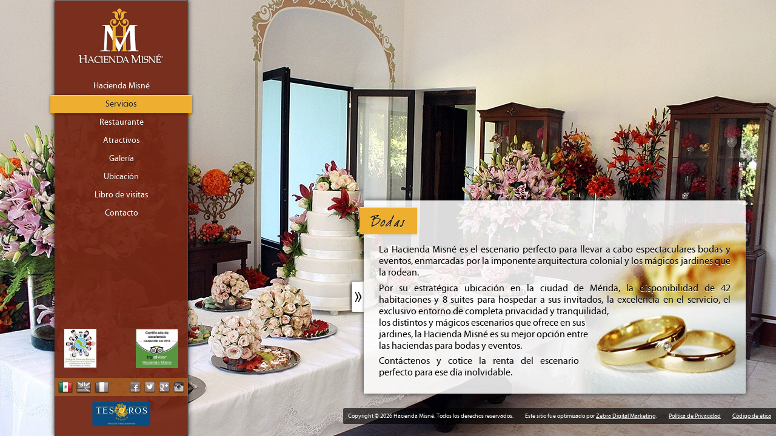

--- FILE ---
content_type: text/html; charset=UTF-8
request_url: https://www.haciendamisne.com.mx/servicios/bodas/
body_size: 3611
content:
<!doctype html>
 
<!--[if lt IE 7]> <html class="no-js ie6 oldie" lang="es" xml:lang="es"> <![endif]-->
<!--[if IE 7]>    <html class="no-js ie7 oldie" lang="es" xml:lang="es"> <![endif]-->
<!--[if IE 8]>    <html class="no-js ie8 oldie" lang="es" xml:lang="es"> <![endif]-->

<!--[if IE 9]>    <html class="no-js ie9" lang="es" xml:lang="es"> <![endif]-->
<!--[if gt IE 9]><!--> <html class="no-js" lang="es" xml:lang="es" itemscope itemtype="http://schema.org/Hotel"> <!--<![endif]-->
<head data-locale="es_MX">
	<meta charset="utf-8">
	<base href="https://www.haciendamisne.com.mx">
	<title>Hacienda para bodas y eventos en Mérida, Yucatan Mex. | Hacienda Misné</title>
	<meta name="description" content="Si busca haciendas para bodas y eventos en Mérida, Hacienda Misné es la opción a elegir dentro de las haciendas en Mérida.">
    
	<meta name="viewport" content="width=device-width, initial-scale=1.0, maximum-scale=1">
	
    <link rel="publisher" href="https://plus.google.com/100109048529225008142">
	<link rel="icon" type="image/png" href="icon.png">
	
	<!-- Facebook Metadata /-->
	<meta property="og:title" content="Hacienda para bodas y eventos en Mérida, Yucatan Mex. | Hacienda Misné">
	<meta property="og:description" content="Si busca haciendas para bodas y eventos en Mérida, Hacienda Misné es la opción a elegir dentro de las haciendas en Mérida.">
	<meta property="og:type" content="website">
	<meta property="og:image" content="https://www.haciendamisne.com.mx/images/libro-visitas/palapa.jpg">
	<meta property="og:url" content="https://www.haciendamisne.com.mx/servicios/bodas/">
	<meta property="og:site_name" content="Hacienda Misné">

	<!-- Google+ Metadata /-->
	<meta itemprop="name" content="Hacienda para bodas y eventos en Mérida, Yucatan Mex. | Hacienda Misné">
	<meta itemprop="description" content="Si busca haciendas para bodas y eventos en Mérida, Hacienda Misné es la opción a elegir dentro de las haciendas en Mérida.">
	<meta itemprop="image" content="https://www.haciendamisne.com.mx/images/libro-visitas/palapa.jpg">
	<meta itemprop="address" content="">
	<script src="https://www.google.com/recaptcha/api.js" async defer></script>
	
	<script src="js/libs/modernizr-2.6.2.min.js"></script>
	<!-- Librerias /-->
	<script>
	var oldieCheck = Boolean(document.getElementsByTagName('html')[0].className.match(/\soldie\s/g));
	if(!oldieCheck) {
		document.write('<script src="//ajax.googleapis.com/ajax/libs/jquery/2.1.0/jquery.min.js"><\/script>');
	} else {
		document.write('<script src="//ajax.googleapis.com/ajax/libs/jquery/1.11.0/jquery.min.js"><\/script>');
	}
	</script>
	<script>
	if(!window.jQuery) {
		if(!oldieCheck) {
			document.write('<script src="assets/jquery/jquery-2.1.0.min.js"><\/script>');
		} else {
			document.write('<script src="assets/jquery/jquery-1.11.0.min.js"><\/script>');
		}
	}
	</script>
    
	
    <link rel="stylesheet" href="css/gumby.css?v=1.11">
    <link rel="stylesheet" href="estilos.css?v=1.12" type="text/css">

	<!--[if lt IE 9]>
	<script src="//cdnjs.cloudflare.com/ajax/libs/html5shiv/3.6.2/html5shiv.js"></script>
	<script src="//s3.amazonaws.com/nwapi/nwmatcher/nwmatcher-1.2.5-min.js"></script>
	<script src="//html5base.googlecode.com/svn-history/r38/trunk/js/selectivizr-1.0.3b.js"></script>
	<script src="//cdnjs.cloudflare.com/ajax/libs/respond.js/1.1.0/respond.min.js"></script>
	<![endif]-->
	
</head>

<body>

<script src="js/scrollbar/jquery.jscrollpane.min.js"></script>
<script src="js/scrollbar/jquery.mousewheel.js"></script>
<link rel="stylesheet" href="js/scrollbar/jquery.jscrollpane.css" type="text/css">

<script>
 $(function(){
	  $('.scroll-pane').jScrollPane();
  });
	
</script>
	

	<header id="mh">
		<div class="row navbar pretty" id="nav1">
			<a class="toggle" gumby-trigger="#nav1 > ul" href="#"><i class="icon-menu"></i></a>
			<h1 class="four columns logo">
				<a href="./" hreflang="es">
					<img src="images/logo.png" alt="Hacienda para bodas y eventos. Hotel Hacienda Misné" title="Hacienda para bodas y eventos. Hotel Hacienda Misné" gumby-retina>
				</a>
			</h1>
			<ul class="columns">
				<li>
					<a href="./" hreflang="es">Hacienda Misné</a>
				</li>
				<li>
					<a href="./servicios/" hreflang="es" class="active">Servicios</a>
					<div class="dropdown">
						<ul>
							<li>
								<a href="./servicios/habitaciones/" hreflang="es">Habitaciones</a>
							</li>
							<li>
								<a href="./servicios/spa-y-alberca/" hreflang="es">Spa y Alberca</a>
							</li>
							<li>
								<a href="./servicios/eventos-y-reuniones/" hreflang="es">Eventos y Reuniones</a>
							</li>
							<li>
								<a href="./servicios/bodas/" hreflang="es" class="active">Bodas</a>
							</li>
						</ul>
					</div>
				</li>
				<li>
					<a href="./restaurante/" hreflang="es">Restaurante</a>
				</li>
				<li>
					<a href="./atractivos/" hreflang="es">Atractivos</a>
				</li>
				<li>
					<a href="./galeria/" hreflang="es">Galería</a>
					<div class="dropdown">
						<ul>
							<li>
								<a href="./galeria/" hreflang="es">Fotografías</a>
							</li>
							<li>
								<a href="./galeria/videos/" hreflang="es">Videos</a>
							</li>
						</ul>
					</div>
				</li>
				<li>
					<a href="./merida-ubicacion/" hreflang="es">Ubicación</a>
				</li>
											<li>
					<a href="./libro-de-visitas/" hreflang="es">Libro de visitas</a>
				</li>
				<li>
					<a href="./contacto/" hreflang="es">Contacto</a>
				</li>
			</ul>
		</div>
		<!--[if lt IE 9]>
		<style type="text/css">
		#trip { width: 50px; }
		</style>
		<![endif]-->
		<a href="http://www.codigodeconducta.mx/" id="codd" target="_blank"><img src="https://www.haciendamisne.com.mx/images/codigo.jpg" /></a>
		<a id="trip" target="_blank" href="http://www.tripadvisor.com.mx/Hotel_Review-g150811-d877181-Reviews-Hacienda_Misne-Merida_Yucatan_Peninsula.html"><img src="https://www.haciendamisne.com.mx/images/tripadvisor.jpg"/></a>
		<script src="https://www.jscache.com/wejs?wtype=certificateOfExcellence&amp;uniq=274&amp;locationId=877181&amp;lang=es_MX&amp;year=2015&amp;display_version=2"></script>
		<div id="soc_idi">
			<ul id="idi">
				<li><a href="./servicios/bodas/" hreflang="es" id="es" title="Español"><img src="images/es.png" gumby-retina width="24" height="24" alt="Español"></a></li>
				<li><a href="./services/weddings/" hreflang="en" id="en"><img src="images/en0.png" gumby-retina width="24" height="24" alt="English"></a></li>
				<li><a href="./notre-services/mariages/" hreflang="fr" id="fr"><img src="images/fr0.png" gumby-retina width="24" height="24" alt="Français"></a></li>
			</ul>
			<ul id="soc">
				<li><a href="https://www.facebook.com/haciendamisne" target="_blank" id="fb" rel="nofollow"><i class="icon-facebook-squared"></i></a></li>
				<li><a href="https://twitter.com/haciendamisne" target="_blank" id="tw" rel="nofollow"><i class="icon-twitter"></i></a></li>
				<li><a href="https://plus.google.com/100109048529225008142/" target="_blank" id="gp" rel="publisher"><i class="icon-gplus"></i></a></li>
				<li><a href="http://www.instagram.com/haciendamisne" target="_blank" id="in" rel="nofollow"><i class="icon-instagram"></i></a></li>
			</ul>
		</div>
		<div id="ims">
			<a title="Tesoros de México"><img src="images/tesoros-de-mexico.png"></a>
		</div>
			<script>$(function() { $("#idi a#es").addClass("active"); });</script>
	
	</header>	
	<div class="floating_content" id="bodas" style="background-image:url(images/slides/servicios/fondo_bodas.png);">
	 <div class="contiene">
       <div class="fotos">
       	<img src="images/slides/servicios/servicios-boda-2.jpg">
        </div>
		<h2 class="main_title">Bodas</h2>
		<div class="info abierta">
			<p>La Hacienda Misné es el escenario perfecto para llevar a cabo espectaculares bodas y eventos, enmarcadas por la imponente arquitectura colonial y los mágicos jardines que la rodean.</p>
			<p>Por su estratégica ubicación en la ciudad de Mérida, la disponibilidad de 42 habitaciones y 8 suites para hospedar a sus invitados, la excelencia en el servicio, el exclusivo entorno de completa privacidad y tranquilidad,<br>los distintos y mágicos escenarios que ofrece en sus <br> jardines, la Hacienda Misné es su mejor opción entre <br> las haciendas para bodas y eventos. </p>
			<p style="padding-right: 250px !important;">Contáctenos y cotice la renta del escenario perfecto para ese día inolvidable.</p>
					</div>
	</div>
</div>	
		<footer class="row" id="mf">
			<span id="copyr">Copyright © 2026 Hacienda Misné. Todos los derechos reservados.</span>
			<span>Este sitio fue optimizado por <a href="http://www.mercadotecnia-digital.com/" target="_blank">Zebra Digital Marketing</a>.</span>	
		 			<span id="links">
				<a href="./politica-de-privacidad/" hreflang="es" style="margin-right: 17px;">Política de Privacidad</a>
				<a href="./codigo-de-etica/" hreflang="es">Código de ética</a>
			</span>
							</footer>
	
		<script>		
		$(document).on("click", ".hide", function() {
			if(!$(".floating_content").hasClass("movido")) {
				$(".floating_content").animate({ right : ($(".floating_content").width())*(-1) }, 1500);
				$(".floating_content").addClass("movido");
				$(this).addClass("hidden");
			} else {
				$(".floating_content").animate({ right : 50 }, 1500);
				$(".floating_content").removeClass("movido");
				$(this).removeClass("hidden");
			}
		});
		
		$(document).ready(function() {
			if($(".floating_content").attr("id") != "galeria") {
				$(".floating_content").append('<span class="hide" style=""></span>');
			}
			if($(".floating_content").attr("id") != "promociones") {
				$(".floating_content").append('<span class="hide" style=""></span>');
			}
			
			if($(".floating_content").attr("id") == "inicio") {
				$(".floating_content").append('<span class="hide" style=""></span>');
			}
			
			$(".floating_content#promociones .hide").remove();
		});
		</script>
		
				<script src="assets/supersized/supersized.3.2.7.min.js"></script>
		<script src="js/jRespond.min.js"></script>
		<script>
		var jRes = jRespond([
			{
				label: 'handheld',
				enter: 0,
				exit: 1139
			}, {
				label: 'desktop',
				enter: 1140,
				exit: 10000
			}
		]);
		
		jRes.addFunc({
			breakpoint: 'handheld',
			enter: function() {
				$("#supersized").remove();
			},
			exit: function() {
				
			}
		});
		
		jRes.addFunc({
			breakpoint: 'desktop',
			enter: function() {
				var loadSupersizedDiv = jQuery('<div id="supersized"></div>').appendTo(document.body);
				$.supersized({
					slide_interval		:	4500,
					slideshow			:	1,
					transition			:	1,
					transition_speed		:	1500,
					slide_links			:	false,
					slides				:	[
											{ image: "images/slides/servicios/servicios-boda-2.jpg" },
						{ image: "images/slides/servicios/servicios-boda-3.jpg" }
										]
				});
			},
			exit: function() {
				
			}
		});
		</script>     
		        
	
	<!--[if !IE]> -->
    <script gumby-touch="js/libs" src="js/libs/gumby.min.js"></script>
	<script src="js/plugins.js"></script>
	<script src="js/main.js"></script>
	<!-- <![endif]-->
	<!--[if gt IE 8]>
	<script gumby-touch="js/libs" src="js/libs/gumby.min.js"></script>
	<script src="js/plugins.js"></script>
	<script src="js/main.js"></script>
	<![endif]-->
        
        
        <script src="https://www.jscache.com/wejs?wtype=certificateOfExcellence&amp;uniq=115&amp;locationId=877181&amp;lang=es_MX&amp;year=2015&amp;display_version=2"></script>
		
		<script>
			(function(i,s,o,g,r,a,m){i['GoogleAnalyticsObject']=r;i[r]=i[r]||function(){
			(i[r].q=i[r].q||[]).push(arguments)},i[r].l=1*new Date();a=s.createElement(o),
			m=s.getElementsByTagName(o)[0];a.async=1;a.src=g;m.parentNode.insertBefore(a,m)
			})(window,document,'script','//www.google-analytics.com/analytics.js','ga');
			ga('create', 'UA-26725805-1', 'auto');
			ga('require', 'displayfeatures');
			ga('send', 'pageview');
			
/* 
			(function(i,s,o,g,r,a,m){i['GoogleAnalyticsObject']=r;i[r]=i[r]||function(){
			(i[r].q=i[r].q||[]).push(arguments)},i[r].l=1*new Date();a=s.createElement(o),
			m=s.getElementsByTagName(o)[0];a.async=1;a.src=g;m.parentNode.insertBefore(a,m)
			})(window,document,'script','//www.google-analytics.com/analytics.js','ga_cdi');
			ga_cdi('create', 'UA-15318083-16', 'auto');
			ga_cdi('require', 'displayfeatures');
			ga_cdi('send', 'pageview');
 */
		</script>
		
		<!-- Sojern Tag v6_js, Pixel Version: 1 -->
		<script>
		  (function () {
			
			var params = {};
			/* Please do not modify the below code. */
			var cid = [];
			var paramsArr = [];
			var cidParams = [];
			var pl = document.createElement('script');
			var defaultParams = {"vid":"hot"};
			for(key in defaultParams) { params[key] = defaultParams[key]; };
			for(key in cidParams) { cid.push(params[cidParams[key]]); };
			params.cid = cid.join('|');
			for(key in params) { paramsArr.push(key + '=' + encodeURIComponent(params[key])) };
			pl.type = 'text/javascript';
			pl.async = true;
			pl.src = 'https://beacon.sojern.com/pixel/p/9001?f_v=v6_js&p_v=1&' + paramsArr.join('&');
			(document.getElementsByTagName('head')[0] || document.getElementsByTagName('body')[0]).appendChild(pl);
		  })();
		</script>
		<!-- End Sojern Tag -->
		
	</body>
</html>

--- FILE ---
content_type: text/css
request_url: https://www.haciendamisne.com.mx/estilos.css?v=1.12
body_size: 6623
content:
@charset "utf-8";

@font-face {
	font-family: 'Myriad';
		src: 	url('fonts/mpro-r.eot'); 
		src: 	url('fonts/mpro-r.eot?#iefix') format('embedded-opentype'),
				url('fonts/mpro-r.woff') format('woff'),
				url('fonts/mpro-r.ttf')  format('truetype'),
				url('fonts/mpro-r.svg#webfontKcF8QlWd') format('svg');
	font-weight: normal;
	font-style: normal;
}

@font-face {
	font-family: 'Myriad';
		src: 	url('fonts/mpro-b.eot'); 
		src: 	url('fonts/mpro-b.eot?#iefix') format('embedded-opentype'),
				url('fonts/mpro-b.woff') format('woff'),
				url('fonts/mpro-b.ttf')  format('truetype'),
				url('fonts/mpro-b.svg#webfont6yrk25sh') format('svg');
	font-weight: bold;
	font-style: normal;
}

@font-face {
	font-family: 'DearJoe';
		src: 	url('fonts/dearj.eot'); 
		src: 	url('fonts/dearj.eot?#iefix') format('embedded-opentype'),
				url('fonts/dearj.woff') format('woff'),
				url('fonts/dearj.ttf')  format('truetype'),
				url('fonts/dearj.svg#dearJoe1Regular') format('svg');
	font-weight: normal;
	font-style: normal;
}

/*! normalize.css v3.0.1 | MIT License | git.io/normalize */html{font-family:sans-serif;-ms-text-size-adjust:100%;-webkit-text-size-adjust:100%}body{margin:0}article,aside,details,figcaption,figure,footer,header,hgroup,main,nav,section,summary{display:block}audio,canvas,progress,video{display:inline-block;vertical-align:baseline}audio:not([controls]){display:none;height:0}[hidden],template{display:none}a{background:transparent}a:active,a:hover{outline:0}abbr[title]{border-bottom:1px dotted}b,strong{font-weight:bold}dfn{font-style:italic}h1{font-size:2em;margin:.67em 0}mark{background:#ff0;color:#000}small{font-size:80%}sub,sup{font-size:75%;line-height:0;position:relative;vertical-align:baseline}sup{top:-0.5em}sub{bottom:-0.25em}img{border:0}svg:not(:root){overflow:hidden}figure{margin:1em 40px}hr{-moz-box-sizing:content-box;box-sizing:content-box;height:0}pre{overflow:auto}code,kbd,pre,samp{font-family:monospace,monospace;font-size:1em}button,input,optgroup,select,textarea{color:inherit;font:inherit;margin:0}button{overflow:visible}button,select{text-transform:none}button,html input[type="button"],input[type="reset"],input[type="submit"]{-webkit-appearance:button;cursor:pointer}button[disabled],html input[disabled]{cursor:default}button::-moz-focus-inner,input::-moz-focus-inner{border:0;padding:0}input{line-height:normal}input[type="checkbox"],input[type="radio"]{box-sizing:border-box;padding:0}input[type="number"]::-webkit-inner-spin-button,input[type="number"]::-webkit-outer-spin-button{height:auto}input[type="search"]{-webkit-appearance:textfield;-moz-box-sizing:content-box;-webkit-box-sizing:content-box;box-sizing:content-box}input[type="search"]::-webkit-search-cancel-button,input[type="search"]::-webkit-search-decoration{-webkit-appearance:none}fieldset{border:1px solid #c0c0c0;margin:0 2px;padding:.35em .625em .75em}legend{border:0;padding:0}textarea{overflow:auto}optgroup{font-weight:bold}table{border-collapse:collapse;border-spacing:0}td,th{padding:0}

html {
	height: 100%;
}

	a#trip 
	{
		position: absolute !important;
		bottom: 104px !important;
		right: 16px;
		max-width: 70px;
		width: 10vh;
	}

body {
	background: #530E00;
	height:100%;
	font-family: 'Myriad', Arial, Helvetica, sans-serif;
	font-size: 16px;
	font-size: 1rem;
	position: relative;
	overflow-x: hidden;
}

header#mh {
	position: fixed;
	width: 220px;
	background: url(images/cafe-95.png) repeat;
	background: rgba(117, 39, 22, 0.95);
	box-shadow: 0px 0px 8px 1px rgba(0, 0, 0, 0.65), inset 0px 0px 1px rgba(255, 255, 255, 0.42);
	left: 90px;
	z-index: 110;
	bottom: 0;
	top: 0;
	min-height: 560px;
}

  div#nav1
  {
	position: relative;
	min-height: 600px;
	height: 100%;
	background: none;
	width: 220px;
  }	
	header#mh h1 
	{
	  width: 220px;
	  height: 120px;
	  position: relative;
	  margin: 0px;
	  padding: 0;
	  line-height: 120px;
	  font-size: 1px;
	  display: block;
	  float: left;
	}
	
	header#mh h1 > a {
		display: block;
		width: 100%;
		height: 100%;
	}
	
	header#mh h1 > a > img {
		margin: 9px 35px;
	}

	header#mh ul.columns 
	{
	  margin: 0 0 20px !important;
	  position: relative;
	  padding: 0;
	  list-style: none;
	  display: block !important;
	  float: left !important;
	  width: 220px;
	  min-height: 60%;
	}
	
	header#mh ul.columns  > li {
		display: block !important;
		position: relative !important;
		width:100% !important;
		height: 30px !important;
	}
	
	header#mh ul.columns  > li >  a {
		text-align: center !important;
		text-decoration: none !important;
		font-size: 14px;
		font-size: 0.875rem !important;
		letter-spacing: 0px;
		line-height: 30px !important;
		margin: 0 -7px 0 ;
		text-shadow: 0px 1px 0px rgba(0,0,0, 0.4) !important;
		padding:0px;
	}
	
	header#mh ul.columns  > li >  a::before,
	header#mh ul.columns  > li >  a::after {
		display: none;
		width: 7px;
		height: 7px;
		position: absolute;
		content: " ";
		background: url(images/subs.png) no-repeat;
		bottom: -7px;
	}
	
	header#mh ul.columns  > li >  a::before
	{
		background-position: left top;
	}
	
	header#mh ul.columns  > li >  a::after 
	{
		background-position: right top;
		right: -7px !important;
		
	}
	header#mh ul.columns  > li >  a:hover::after
	{
		right:0px !important;
	}
	
	header#mh ul.columns  > li > a:hover,
	header#mh ul.columns  > li > a:focus,
	header#mh ul.columns  > li > a:active,
	header#mh ul.columns  > li > a.active,
	header#mh ul.columns  > li:hover > a {
		background: #EEAF30 !important;
		text-decoration: none !important;
		color: #191919 !important;
		text-shadow: 0px 1px 0px rgba(255, 255, 255, 0.4) !important;
		box-shadow: 0px 1px 5px rgba(0, 0, 0, 0.5), inset 0px 1px 0px rgba(255, 255, 255, 0.4)  !important;
		border-radius: 1px  !important;
		height: 30px;
		line-height: 30px !important;
	}
	
	header#mh ul.columns  > li > a:hover::before,
	header#mh ul.columns  > li > a:focus::before,
	header#mh ul.columns  > li > a:active::before,
	header#mh ul.columns  > li > a.active::before,
	header#mh ul.columns  > li:hover > a::before,
	header#mh ul.columns  > li > a:hover::after,
	header#mh ul.columns  > li > a:focus::after,
	header#mh ul.columns  > li > a:active::after,
	header#mh ul.columns  > li > a.active::after,
	header#mh ul.columns  > li:hover > a::after
	{
		display: block;
	}
	
	.navbar ul li .dropdown
	{
		position: absolute;
		top: 0px;
		left: 100%;
		width: 180px !important;
		background: #EEAF30 !important;
	}
	header#mh ul.columns  > li > .dropdown > ul {		
		border-radius: 0 1px 1px 1px;
		display:none;
		margin: 0;
		padding: 0;
		list-style: none;
		z-index:1000;
		float:left;
		width: 100%;
		box-shadow: 4px 1px 5px rgba(0, 0, 0, 0.5), inset 0px 1px 0px rgba(255, 255, 255, 0.4) !important;
	}
	
	header#mh > navbar > ul.columns > li > div.dropdown > ul::after
	{
	  display: block;
	  height: 7px;
	  background: url(images/subs_long.png) no-repeat right top;
	  bottom: -7px;
	  width: 100%;
	  content: " ";
	  position: absolute;
	}
	
	
		header#mh ul.columns  > li > .dropdown >  ul > li
		{
			display: block;
			margin: 0;
			padding: 0;
			position: relative;
			height: 30px;
			line-height: 30px;
		}
	
			header#mh ul.columns  > li > .dropdown >  ul > li > a
			{
				display: block;
				text-align: center;
				color: #151515;
				text-decoration: none;
				letter-spacing: 0px;
				line-height:30px;
				text-shadow: 0px 1px 0px rgba(255, 255, 255, 0.4);
				position:relative;
				right:0px;
				width: 100%;
				height: 30px;
				border-bottom:none;
				font-size: 14px;
				font-size: 0.875rem !important;
			}
	
				header#mh ul.columns  > li > .dropdown >  ul > li > a:hover,
				header#mh ul.columns  > li > .dropdown >  ul > li > a:focus,
				header#mh ul.columns  > li > .dropdown >  ul > li > a:active,
				header#mh ul.columns  > li > .dropdown >  ul > li > a.active,
				header#mh ul.columns  > li > .dropdown >  ul > li:hover > a
				{
					background: rgba(255, 255, 255, 0.2);
					color: #111 !important;
				}
				
					header#mh ul.columns  > li > .dropdown >  ul > li > ul
					{
						display:none;
						position: absolute;
						top: 0;
						left: 100%;
						width: 180px;
						background: #f0be59;
						box-shadow: 4px 1px 5px -1px rgba(0, 0, 0, 0.5), inset 0px 1px 0px rgba(255, 255, 255, 0.4);
						z-index: 50;
						border-radius: 0 1px 1px 1px;
						padding:0;
						margin: 0;
						padding: 0;
					}
					
						header#mh ul.columns  > li > .dropdown >  ul > li > ul > li {
							margin: 0;
							padding: 0;
						}
		
							header#mh ul.columns  > li > .dropdown >  ul > li > ul > li > a
							{
								display: block;
								text-align: center;
								color: #0a0a0a;
								text-decoration: none;
								letter-spacing: 0px;
								line-height: 30px;
								position:relative;
								text-shadow: 0px 1px 0px rgba(255, 255, 255, 0.4);
							}
							
								header#mh ul.columns  > li > .dropdown >  ul > li > ul > li > a:hover,
								header#mh ul.columns  > li > .dropdown >  ul > li > ul > li > a:active,
								header#mh ul.columns  > li > .dropdown >  ul > li > ul > li > a.active
								{
									background: rgba(255,255,255,0.2);
								}
		
		header#mh ul.columns  > li:hover > .dropdown > ul,
		header#mh ul.columns  > li:active > .dropdown > ul,
		header#mh ul.columns  > li.active > .dropdown > ul,
		header#mh ul.columns  > li > .dropdown > ul > li:hover > ul,
		header#mh ul.columns  > li > .dropdown > ul > li:active > ul,
		header#mh ul.columns  > li > .dropdown > ul > li.active > ul
		{
			display:block;
		}
	
	header#mh #soc_idi
	{
	  position: absolute;
	  bottom: 66px;
	  left: 0;
	  right: 0;
	  height: 30px;
	  background: #96521c;
	  background: rgba(238,175,48,0.3);
	} 
	
		header#mh #soc_idi ul {
			list-style: none;
			position: relative;
			display: block;
			margin: 0;
			padding: 3px;
		}
		
		header#mh #soc_idi ul#idi
		{
		   float: left;
		}
		
		header#mh #soc_idi ul#soc {
			float: right;
		}
		
		header#mh #soc_idi ul > li {
			display: block;
			width: 24px;
			height: 24px;
			float: left;
			margin: 0 3px;
			padding: 0;
		}
		
		header#mh #soc_idi ul#soc > li {
			width: 20px;
			height: 20px;
			margin: 2px 2px;
		}
		
			header#mh #soc_idi ul > li > a {
				display: block;
				height: 100%;
				text-indent: 100%;
				white-space: nowrap;
				overflow: hidden;
				background: url(images/sprite_soc_fla.png) no-repeat;
			}
			
			header#mh #soc_idi ul > li > a#es { background-position: 0 0; }
				header#mh #soc_idi ul > li > a#es:hover, header#mh #soc_idi ul > li > a#es.active { background-position: 0 -24px; }
			header#mh #soc_idi ul > li > a#en { background-position: -24px 0; }
				header#mh #soc_idi ul > li > a#en:hover, header#mh #soc_idi ul > li > a#en.active { background-position: -24px -24px; }
			header#mh #soc_idi ul > li > a#fr { background-position: -48px 0; }
				header#mh #soc_idi ul > li > a#fr:hover, header#mh #soc_idi ul > li > a#fr.active { background-position: -48px -24px; }
			header#mh #soc_idi ul > li > a#fb { background-position: -72px 0; }
				header#mh #soc_idi ul > li > a#fb:hover, header#mh #soc_idi ul > li > a#fb.active { background-position: -72px -20px; }
			header#mh #soc_idi ul > li > a#tw { background-position: -92px 0; }
				header#mh #soc_idi ul > li > a#tw:hover, header#mh #soc_idi ul > li > a#tw.active { background-position: -92px -20px; }
			header#mh #soc_idi ul > li > a#gp { background-position: -112px 0; }
				header#mh #soc_idi ul > li > a#gp:hover, header#mh #soc_idi ul > li > a#gp.active { background-position: -112px -20px; }
			header#mh #soc_idi ul > li > a#in { background-position: -132px 0; }
				header#mh #soc_idi ul > li > a#in:hover, header#mh #soc_idi ul > li > a#in.active { background-position: -132px -20px; }

	div#ims {
		bottom: 8px;
		position: absolute;
		text-align: center;
		width: 100%;
		}

div#ims a {
margin: 0 12px;
}

h2.main_title {
	background: #EEAF30;
	margin: 0;
	font-size: 21px;
	font-size: 1.3rem;
	line-height: 1.8;
	margin: -15px -15px 10px -32px;
	color: #191919;
	text-shadow: 0px 1px 0px rgba(255, 255, 255, 0.4);
	box-shadow: 0px 1px 5px rgba(0, 0, 0, 0.1), inset 0px 1px 0px rgba(255, 255, 255, 0.58);
	border-radius: 1px;
	letter-spacing: 0px;
	text-rendering: optimizeLegibility;
	font-weight: normal;
	padding: 0.475rem 1.2rem 0;
	position: relative;
	display: inline-block;
	font-family: "DearJoe";
}

	h2.main_title:before {
		width: 7px;
		height: 7px;
		position: absolute;
		content: " ";
		background: url(images/subs.png) no-repeat left top;
		bottom: -7px;
		left: 0px;
	}
	
	.floating_content#inicio, .floating_content#restaurante, .floating_content#atractivos {
		background-image: url(images/slides/inicio/fondo.png);
	}
	
	.floating_content#restaurante {
		//background-image: url(images/slides/restaurante/fondo.png);
		background-image: none;
	}
	
	.floating_content#atractivos {
		background-image: url(images/slides/atractivos/fondo.png);
	}	
	
	.floating_content#servicios, .floating_content#contacto {
		background-image: url(images/slides/servicios/fondo_main.png);
	}
	
	.floating_content#bodas {
		background-image: url(images/slides/servicios/fondo_main.png);
	}
	.floating_content#ubicacion {
		background-image: url(images/slides/ubicacion/fondo.png);
	}
	
	.floating_content#contacto {
		background-image: url(images/slides/contacto/fondo.png);
		background-position: left bottom;
		
	}
	.floating_content 
	{
		background: #fff no-repeat right bottom;
		background: rgba(255, 255, 255, 0.86) no-repeat right bottom;
		color: #000;
		text-shadow: 0px 1px 0px rgba(255, 255, 255, 1);
		box-shadow: 0px 0px 8px 0px rgba(0, 0, 0, 0.75), inset 0px 0px 1px rgba(255, 255, 255, 0.81);
		border-radius: 2px;
		z-index: 100;
	}
	

		
  form#gb > ul > li > label {
  float: none;
  text-align: left;
  width: auto;
  }
  form#gb > ul > li > label.error {
	  display: none !important;
  }  
  
  form > ul {
	  margin: 0;
	  padding: 0 !important;
	  list-style: none;
	  position: relative;
  }

	form > ul > li {
		display: block;
		position: relative;
		margin: 0;
	}
	
		form > ul > li > label {
			display: block;
			float: left;
			width: 109px;
			padding-right: 10px;
			text-align: right;
			line-height: 28px;
			line-height: 1.75rem;
			margin-bottom: 2px;
		}
		
		form > ul > li > label.error {
			position: absolute;
			right: 0px;
			display: block;
			z-index: 10;
			top: 0;
			white-space: nowrap;
			text-align: right;
			width: 238px;
			font-size: 12px;
			font-size: 0.75rem;
			color: #B00;
		}
		
		form > ul > li > input.error {
			
			border-color: #b00 !important;
		}
		
		.warning {
			color: #b00;
		}
		
		form > ul > li > input[type=text],
		form > ul > li > textarea {
			width: 267px;
			margin: 0;
			border: solid 1px #CCC;
			border-radius: 2px;
			height: 22px;
			padding: 2px 6px;
			box-sizing: content-box;
		}
		
		form > ul > li > textarea {
			min-width: 267px;
			max-width: 267px;
			min-height: 120px;
			max-height: 120px;
		}
		
		form > ul > li > button {
			float:left;
			width: 136px;
			height: 36px;
			font-weight: bold;
		}
	
	
	#video_col {
		width: 55%;
		float: left;
		margin-right: 2.5%;
	}
	
	#gal_col {
		width: 97%;
		position: relative;
		margin: 20px auto 0;
	}
	
	#gal_col > a {
		width: 13.7%;
		margin: 0 1.4% 3%;
		float: left;
		position: relative;
		display: block;
	}
	
	#gal_col > a > img {
		display: block;
		width: 100%;
		height: auto;
	}
	
	.floating_content ul
	{
		padding:0 20px;
		list-style:disc;
	}
		.floating_content ul > li
		{
			padding: 0;
		}
			.floating_content ul > li > a
			{
				text-decoration:underline;
				color: #752716;
			}
			
			.floating_content ul > li > a:hover
			{
				text-decoration:none;
			}


	
			
@media only screen and (min-width: 1140px){
	.fotos
	{
	  display: none;
	}

	
	a#trip 
	{
	 /*  position: absolute !important;
	  top: 0 !important;
	  right: 10% !important; */
	}
	
	
	#codd {
		position: absolute;
		bottom: 113px;
		left: 16px;
		width: auto;
		max-height: 64px;
	}
	#codd>img {
		width: 100%;
		height: auto;
		max-height: 64px;
	}
	

  body
  {
	  min-width: 1140px;
  }
	.floating_content#inicio, .floating_content#restaurante, .floating_content#atractivos {
		width: 580px;
	}
	.floating_content#servicios, .floating_content#contacto {
		width: 400px;
	}

	.floating_content#ubicacion {
		width: 590px;
	}

	.floating_content#bodas {
		width: 540px;
	}
	.floating_content#contacto {
		width: 500px;
		min-width: 500px !important;
		max-width: 500px !important;
	}
	
	.floating_content#libro-visitas {
		width: 715px;
		top: 40px;
		background: #fff;
		background: rgba(255, 255, 255, 0.94);
		min-height: 473px;
	}
	
	.floating_content#galeria {
		width: 580px;
	}
	
	.floating_content#promociones {
		left: 350px;
		background: #FFF no-repeat right bottom;
		background: rgba(255, 255, 255, 0.86) no-repeat right bottom;
		position: absolute;
		bottom: 70px;
		right: 50px;
		padding: 25px;
		color: #000;
		text-shadow: 0px 1px 0px #FFF;
		box-shadow: 0px 0px 8px 0px rgba(0, 0, 0, 0.75), inset 0px 0px 1px rgba(255, 255, 255, 0.81);
		border-radius: 2px;
		z-index: 100;
		max-width: initial !important;
		min-width: initial !important;
	}
	
	h2.main_title::before {
		display:none;
	}
.floating_content {
	position: absolute;
	bottom: 70px;
	right: 50px;
	max-width: 580px !important;
	min-width: 580px !important;
	padding: 25px !important;
	box-sizing: content-box;
}

div.info.abierta 
{
	width: 100% !important;
}
	
  header#mh ul.columns  > li 
  {
	  margin: 7px 0px -7px;
  }
	
.hide {
	width: 20px;
height: 50px;
display: block !important;
position: absolute;
left: -20px;
top: 50%;
margin-top: -25px;
cursor: pointer;
background: #FFF url(images/flechas.png) no-repeat right center;
border-radius: 3px 0 0 3px;
box-shadow: inset -3px 0px 6px -5px rgba(0, 0, 0, 0.8), -2px 0px 5px -2px #000;
}

	.hide.hidden {
		background-position: left center;
	}
	
	.embed-container {
		position: relative;
		padding-bottom: 56.25%; /* 16/9 ratio */
		padding-top: 30px; /* IE6 workaround*/
		height: 0;
		overflow: hidden;
	}
	
	.embed-container iframe,
	.embed-container object,
	.embed-container embed {
		position: absolute;
		top: 0;
		left: 0;
		width: 100%;
		height: 100%;
	}
	
	form#contact_form {
		padding-left: 100px;
	}
	form#contact_form .g-recaptcha div{
		margin: 0 0 0 auto;
	}
		 form#gb > ul > li > input[type=text], form#gb > ul > li > textarea {
		  width: 173px;
		  }
		  
		  form#gb > ul > li > textarea {
		  max-width: 173px;
		  min-width: 173px;
		  }
		  
		  form > ul > li > button
		  {
			margin-right: 63px;
			position: relative;
			float: right;
		  }
		  
		  button#libro 
		  {
			margin-right: 0px;
			  float: none;
			}

	#mapa
	{
	  position: fixed;
	  top: 0;
	  left: 0;
	  right: 0;
	  bottom: 0;
	  z-index: 50;
	  max-width: 100%;
	}
	
	div#mapa2 {
		display: none;
	}

	#mapa_interno {
		position: relative;
		min-height: 100%;
	}
	
	
	.info a {
		color: #752716;
	}
	
	.info a:hover {
		text-decoration: none;
	}
	
	.info p:last-child {
		margin-bottom: 0;
	}
	
	.info p {
		text-align: justify;
		line-height: 1.2;
		margin: 0.4em 0;
		
	}
	
#gb_l {
width: 210px;
position: absolute;
top: 12px;
border-right: dotted 1px #752716;
bottom: 11px;
padding-top: 41px;
}

#gb_l > h3 {
color: #752716;
font-size: 18px;
text-align: left;
}

#gb_r {
top: 18px;
right: 12px;
bottom: 17px;
left: 244px;
position: absolute;
overflow: hidden;
overflow-y: scroll;
}

#con {
	position: relative;
	padding: 0px 20px;
}

#con > p {
margin: 0 0 10px;
border-bottom: dotted 1px #AAA;
padding-bottom: 15px;
font-size: 14px;
font-size: 0.875rem;
}
#con > h4 {
font-size: 18px;
margin: 5px 0;
padding-bottom: 5px;
color: #752716;
}

	#distin_h,
	#distin_m {
		position: absolute;
		display: block;
		top: 13px;
	}
	
	#distin_h {
		right: 80px;
	}
	#distin_m {
		right: 20px;
	}
	

footer#mf {
	position: absolute;
	background: url(images/negro-65.png) repeat;
	background: rgba(0, 0, 0, 0.65);
	bottom: 20px;
	height: 20px;
	right: 0;
	font-size: 10px;
	font-size: 0.625rem;
	color: #FFF;
	padding: 3px 8px;
	border-radius: 2px 0 0 2px;
	z-index: 100;
	width: auto;
	box-sizing: content-box;
	min-width: 698px;
}

	footer#mf > span
	{
		display: block;
		float: left;
		line-height: 20px;
		line-height: 1.25rem;
		margin: 0 19px 0 0;
	}
	
	footer#mf > span > a 
	{
		color: #FFF;
		text-decoration:underline;
	}
		
		footer#mf > span > a:hover
		{
			text-decoration: none;
		}
		
		footer#mf > span:last-child
		{
			margin-right: 0;
		}
		
.cf:before,
.cf:after {
	content:"";
	display:table;
}
 
.cf:after {
	clear:both;
}
 
.cf 
{
	*zoom:1;
}

.TA_certificateOfExcellence {
position: absolute;top: 10px;right: 2px;
}



#supersized-loader{position:absolute;top:50%;left:50%;z-index:0;width:60px;height:60px;margin:-30px 0 0 -30px;text-indent:-999em;background:/* url(assets/supersized/img/progress.gif) no-repeat center center */ none;}#supersized{display:block;position:fixed;left:0;top:0;overflow:hidden;z-index:-999;height:100%;width:100%}#supersized img{width:auto;height:auto;position:relative;display:none;outline:0;border:none}#supersized.speed img{-ms-interpolation-mode:nearest-neighbor;image-rendering:-moz-crisp-edges}#supersized.quality img{-ms-interpolation-mode:bicubic;image-rendering:optimizeQuality}#supersized li{display:block;list-style:none;z-index:-30;position:fixed;overflow:hidden;top:0;left:0;width:100%;height:100%;background:#111}#supersized a{width:100%;height:100%;display:block}#supersized li.prevslide{z-index:-20}#supersized li.activeslide{z-index:-10}#supersized li.image-loading{background:#111 url(assets/supersized/img/progress.gif) no-repeat center center;width:100%;height:100%}#supersized li.image-loading img{visibility:hidden}#supersized li.activeslide img,#supersized li.prevslide img{display:inline}
}

@media only screen and (min-width: 768px) and (max-width:1139px){ 

	

	a#trip 
	{
	  /* position: absolute !important;
	  top: 0 !important;
	  right: 10% !important; */
	}
	
	
	#codd {
		position: absolute;
		bottom: 113px;
		left: 16px;
		width: auto;
		max-height: 64px;
	}
	
	

	#codd>img {
		width: 100%;
		height: auto;
		max-height: 64px;
	}
	

body {
	background: #530E00 url(images/fondo.jpg) no-repeat fixed center top
}
  
.fotos
{
	display:block;
}


  header#mh ul.columns > li > .dropdown > ul::after
  { 
	display:none;
  }
   
  header#mh {
	  left:0px;
  }
	header#mh ul.columns  > li 
	{
		margin:1px 0px;
	}
	
	header#mh #soc_idi 
	{
	  position: relative;
	  bottom: 120px;
	}
	
	div#ims
	{
	  position: relative;
	  bottom: 110px;
	}
	
	header#mh ul.columns
	{
		height:400px;
	}
	
	header#mh ul.columns > li > a
	{
		margin:0 !important;
	}
	
  h2.main_title 
  {
	padding: 2% 2% 0.8%;
	width: 100%;
	margin: 2% 0;
	box-shadow: 0 0 5px 0 #9E9E9E;
	display: block;
  }
	h2.main_title::before
	{
		opacity:0;
	}

	header#mh ul.columns  > li > a::before, header#mh ul.columns  > li > a::after
	{
		opacity:0;
	}

	div#servicios, div#bodas
	{
		float: left;
	}

	div#libro-visitas
	{
	  float: left;
	}
	
	#gal_col > a
	{
		width:21%;
	}
	
	p#habi_foti
	{
		padding-right:15px !important;
		padding-bottom:120px !important;
	}
	p#evento_foti 
	{
	  padding-bottom: 180px;
	  padding-right: 15px !important;
	}
  #video
  {
	  text-align:center;
  }
	
  div.contiene 
  {
	text-align: justify;
  }

	.info p {
		padding: 0 1.8em;
	}
	
	.info ul {
		margin: 1em 1.8em;
	}
	  
	  .floating_content#ubicacion 
	  {
		background-image: url(images/slides/ubicacion/fondo.png);
		float: left;
	  }
	  
	  .navbar ul li .dropdown 
	  {
		top: 0px;
		left: 100%;
		width: 210px;
		background: #EEAF30 !important;
		border-bottom: none;
		box-shadow:4px 1px 5px -1px rgba(0, 0, 0, 0.5), inset 0px 1px 0px rgba(255, 255, 255, 0.4) !important;
	  }
	  
	  .navbar ul li .dropdown > ul
	  {
		  min-height:auto !important;
	  }
		  .navbar ul li .dropdown > ul > li > a
		  {
			  border-bottom:none !important;
		  }
div#gb_l
{
  width: 45%;
  position: relative;
  border-right: dotted 1px #752716;
  bottom: 11px;
  margin-top: 3%;
  float: left;
  padding: 1% 0;
  margin: 2%;
  height: 560px;
}
	form#gb
	{
	  width: 100%;
	}
		form#gb > ul > li > input[type=text], form#gb > ul > li > textarea
		{
			width: 88%;
		}
		form#gb > ul > li > textarea
		{
			max-width: 88%;
			min-width: 88% ;
		}
		
div#gb_r 
{
  position: relative;
  overflow: hidden;
  overflow-y: scroll;
  float: left;
  width: 50%;
  height:520px;
}


	form#contact_form
	{
	  width:55%;
	  float: left;
	}
		form > ul > li
		{
			float: left;
			width:100%;
		}
		
	p.datos 
	{
	  width: 42%;
	  float: left;
	  text-align: center;
	  font-size: 13px;
	  margin: 20% 0;
	  padding: 10px;
	}
		form#contact_form > ul
		{
			display:block;
		}
		
		  form#contact_form > ul > li > label
		  {
			  text-align:left;
			  width:100%;
		  }
		  form#contact_form > ul > li > button
		  {
			  float:left;
			  width:50%;
		  }
	form#contact_form h3
	{
		font-size: 30px;
		font-size: 1.875rem;
		font-family: 'Myriad', Arial, Helvetica, sans-serif;
		float: left;
		margin: 10px;
		text-align: left;
	}
	
	p.info
	{
	  width: 100%;
	  display: inline-block;
	}
	
	div#mapa 
	{
		display: none;
	}
		div#mapa_interno, div#mapa_interno2
		{
		  width: 100%;
		  height: 435px;
		  float: left;
		} 
		
	div#mapa2 {
		height: 435px;
		position: relative;
		box-shadow: 0 7px 10px 0 #525050;
	}
	
		
		
		.floating_content#contacto
		{
			margin-left: 24%;
	    }
			#contacto > div.contiene
			{
				 padding-left:50px !important; 
			}
		.floating_content
		{
			margin-left: 250px !important;
			margin-right: 27px !important;
			width: auto !important;
			margin-bottom: 29px;
	    }
		
		header#mh ul.columns  > li > .dropdown >  a
		{
			margin:0 !important;
		}
		
	#gb_l > h3
	{
		text-align:left;
	}
footer#mf 
{
  font-size: 0.6em;
	color: #FFF;
	background: rgba(0, 0, 0, 0.8);
	padding: 10px;
	text-align: right;
	bottom: 0px;
	float: none;
	position: relative;
	box-sizing: content-box;
	width: auto;
	left: 0;
	right: 0;
  clear: both;
}
	span#copyr 
	{
	  display: block;
	  text-align:right;
	  line-height:25px;
	}
	span
	{
		margin:0 2%;
		text-align:right;
	}
	footer#mf > span > a {
		color: #FFF;
		text-decoration:underline;
	}
		
		footer#mf > span > a:hover 
		{
			text-decoration: none;
		}
		
		footer#mf > span:last-child {
			margin-right: 2%;
		}
		

.TA_certificateOfExcellence {
position: absolute;top: 10px;right: 28px;
}

}

@media only screen and (max-width: 767px){ 

a#trip {
	top: 16px !important;
	left: 50% !important;
	display: block !important;
	text-align: center !important;
	width: 52px;
	margin-left: -26px;
}



#codd {
	position: absolute;
	top: 16px !important;
	left: 60% !important;
	display: block !important;
	text-align: center !important;
	width: auto;
	margin-left: -4px;
}

#codd>img {
	width: auto;
    height: auto;
    max-height: 48px;
}

.TA_certificateOfExcellence {
  margin: 10px auto;
  clear: both;
  text-align: center;
  position: relative;
  left: 50%;
  margin-left: -81px;
  top: 10px;
}

header#mh h1 > a > img {
margin: 5px;
}


  .fotos
  {
	  display:block;
  }

 header#mh ul.columns > li > .dropdown > ul::after
 { 
 	display:none;
 }
	header#mh
	{
		width: 100%;
		min-height: 60px;
		display: block;
		margin-bottom: 20px;
		background: rgba(117, 39, 22, 0.95);
		position: relative;
		left: 0;
	}
	
		header#mh #soc_idi ul > li > a#fb { background-position: -72px 0; background:none; text-indent: 0% !important; }
		header#mh #soc_idi ul > li > a#fb:hover, header#mh #soc_idi ul > li > a#fb.active { background-position: -72px -20px; background:none;		text-indent: 0% !important;  }
		header#mh #soc_idi ul > li > a#tw { background-position: -92px 0; background:none; text-indent: 0% !important; }
		header#mh #soc_idi ul > li > a#tw:hover, header#mh #soc_idi ul > li > a#tw.active { background-position: -92px -20px; background:none;text-indent: 0% !important;  }
		header#mh #soc_idi ul > li > a#gp { background-position: -112px 0; background:none; text-indent: 0% !important;  }
		header#mh #soc_idi ul > li > a#gp:hover, header#mh #soc_idi ul > li > a#gp.active { background-position: -112px -20px; background:none; text-indent: 0% !important;  }
		header#mh #soc_idi ul > li > a#in { background-position: -132px 0; background:none; text-indent: 0% !important; }
		header#mh #soc_idi ul > li > a#in:hover, header#mh #soc_idi ul > li > a#in.active { background-position: -132px -20px; background:none;  text-indent: 0% !important; }
	
	
		i.icon-facebook-squared, i.icon-twitter, i.icon-gplus, i.icon-instagram 
		{
		  position: relative !important;
			width: 24px;
			margin: 0 !important;
			display: block;
			top: -2px;
			font-size: 24px;
			color: #FAF7F7;
		}
		i.icon-facebook-squared:hover,
		i.icon-twitter:hover, 
		i.icon-gplus:hover,
		i.icon-instagram:hover 
		{
			color:#EEAF30;

		}
	
	  div#nav1 
	  {
		  width: 100%;
		min-height: 60px;
		display: block;
		margin-bottom: 0px;
		padding-bottom: 7px;
		position: relative;

		box-shadow: none !important;
	  }
	  
	  .navbar a.toggle:active, .navbar a.toggle.active 
	  {
		background: #962c2a;
	  }

	h2.main_title::before
	{
		opacity:0;
	}

	header#mh ul.columns  > li >  a::before, header#mh ul.columns  > li >  a::after
	{
		opacity:0;
	}
	
	header#mh h1
	{
	  padding: 0 0;
	  margin: 0;
	  height: 100%;
	}
		header#mh h1 > a
		{
			width: 124px;
			height: 80px;
		}
		
	header#mh #soc_idi 
	{
	  position: relative;
	bottom: 0;
	height: 40px;
	background: none;
	width: 94.6%;
	margin: 0 3% 0 3.4%;
	}
	
	header#mh #soc_idi ul > li > a {
	text-indent: 0;
	white-space: normal;
	overflow: normal;
	background: none;
	}
	
	header#mh #soc_idi ul#soc > li {
		width: 24px;
		height: 24px;
		margin: 0px 5px;
		text-shadow: 0 1px 1px #191A1B;
	}
	
	div#ims
	{
		display:none;
	}

	header#mh ul.columns
	{
		position:absolute !important;
		background:rgba(88, 31, 18, 0.95);
		min-height:0px;
	}
		header#mh ul.columns > li
		{
			min-height:28px !important;
			margin: 0px 0px 1px;
		}
			header#mh ul.columns  > li >  a
			{
				height:34px;
			}
		
p 
{
  padding: 0 2% !important;
}	
	.floating_content 
	{
	  padding: 20px;
	  margin: 0;
	  width: 100% !important;
	  float:right;
	  box-shadow:none;
	}
	.navbar ul li .dropdown
	{
		width: 100% !important;
		left: 0 !important;
	}
	div.info > p
	{
	  text-align: justify !important;
	  font-size: 16px;
		font-size: 1rem;
	}
	
		p#inicio_foti 
		{
		  padding-bottom: 160px !important;
		}
		
		p#habi_foti 
		{
		  padding-bottom: 160px !important;
		}
		
		p#spa_foti
		{
			padding-bottom: 230px !important;
		}
		
		p#evento_foti
		{
		  padding-bottom: 200px !important;
		}
		
		p#bodas_foti
		{
		  padding-bottom: 230px !important;
		}
		
		p#restaurant_foti 
		{
		  padding-bottom: 150px !important;
		  float: left;
		}
		
		p#atractivos_foti 
		{
		  padding-bottom: 120px !important;
		}
		
		p#ubica_fotito 
		{
		  padding-bottom: 0px !important;
		}
		
		h2.main_title {
			margin: 0 0 3%;
			width: 100%;
		}
		
		.navbar a.toggle
		{
		  top: 18% !important;
		  color: white;
		  background: rgba(117, 39, 22, 0.95) !important;
		  line-height: 38px;
		  font-size: 30px;
		  font-size: 1.875rem;
		  border: 1px solid  rgba(117, 39, 22, 0.95) !important;
		  -webkit-box-shadow: none !important;
		}
		
		.navbar a.toggle:hover {
			background: rgba(107, 35, 20, 0.95) !important;
			border: 1px solid rgba(107, 35, 20, 0.95) !important;
		}
			
			header#mh h1 > a 
			{
			}
			
			.navbar ul li .dropdown
			{
				float:left;
			}
			
		#gal_col > a
		{
			width:21%;
		}
		
		
		div#mapa
		{
		  display: none;
		}
		
			div#mapa_interno, #mapa_interno2
			{
			  height:460px;
			}
			
			div#mapa2 {
				height: 460px;
		position: relative;
		box-shadow: 0 7px 10px 0 #525050;
			}
			
	
	.floating_content ul > li 
	{
	  width: 73%;
	  display: block;
	  float: left;
	}
		.floating_content ul > li > label
		{
			width:100%;
			text-align: left;
		}
		
	div#contacto
	{
	  padding-bottom: 210px;
	}
			
		div#gb_r 
		{
		  margin: 24px 0;
		  float: left;
		}
		
footer#mf 
{
  float: right;
  font-size: 0.6em;
  width:100%;
  color: #fff;
  background:rgba(0, 0, 0, 0.8);
  padding: 10px;
  text-align:right;
  box-sizing: content-box;
}
	span#copyr 
	{
	  width: 100%;
		text-align: right;
		line-height: 12px;
		display: block;
		margin: 0;
	}
	span
	{
		margin:0 2%;
		text-align:right;
	}
	footer#mf > span > a {
		color: #FFF;
		text-decoration:underline;
	}
		
		footer#mf > span > a:hover 
		{
			text-decoration: none;
		}
		
		footer#mf > span:last-child {
			margin-right: 0;
		}

--- FILE ---
content_type: application/x-javascript;charset=UTF-8
request_url: https://www.tripadvisor.com/wejs?wtype=certificateOfExcellence&uniq=274&locationId=877181&lang=es_MX&year=2015&display_version=2
body_size: 201
content:
(function(t,r,i,p){i=t.createElement(r);i.src="https://www.tripadvisor.com.mx/WidgetEmbed-certificateOfExcellence?year=2015&locationId=877181&display_version=2&uniq=274&lang=es_MX";i.async=true;p=t.getElementsByTagName(r)[0];p.parentNode.insertBefore(i,p)})(document,"script");


--- FILE ---
content_type: text/plain
request_url: https://www.google-analytics.com/j/collect?v=1&_v=j102&a=1736911813&t=pageview&_s=1&dl=https%3A%2F%2Fwww.haciendamisne.com.mx%2Fservicios%2Fbodas%2F&ul=en-us%40posix&dt=Hacienda%20para%20bodas%20y%20eventos%20en%20M%C3%A9rida%2C%20Yucatan%20Mex.%20%7C%20Hacienda%20Misn%C3%A9&sr=1280x720&vp=1280x720&_u=IGBAgEABAAAAACAAI~&jid=1754803278&gjid=1610079528&cid=1652996210.1768672895&tid=UA-26725805-1&_gid=1712124009.1768672895&_slc=1&z=1075531039
body_size: -453
content:
2,cG-KX7FP6J52B

--- FILE ---
content_type: application/javascript
request_url: https://www.haciendamisne.com.mx/js/libs/gumby.min.js
body_size: 8243
content:
!function(t){"use strict";function e(){this.$dom=t(document),this.$html=this.$dom.find("html"),this.isOldie=!!this.$html.hasClass("oldie"),this.click="click",this.onReady=this.onOldie=this.onTouch=!1,this.autoInit="false"===t("script[gumby-init]").attr("gumby-init")?!1:!0,this.debugMode=Boolean(t("script[gumby-debug]").length),this.touchDevice=!!(Modernizr.touch||window.navigator.userAgent.indexOf("Windows Phone")>0),this.gumbyTouch=!1,this.touchEvents="js/libs",this.breakpoint=Number(t("script[gumby-breakpoint]").attr("gumby-breakpoint"))||768,this.touchEventsLoaded=!1,this.uiModulesReady=!1,this.uiModules={},this.inits={};var e=t("script[gumby-touch]").attr("gumby-touch"),i=t("script[gumby-path]").attr("gumby-path");"false"===e?this.touchEvents=!1:e?this.touchEvents=e:i&&(this.touchEvents=i),this.touchDevice&&(this.click+=" tap"),this.touchDevice&&t(window).width()<this.breakpoint?(this.$html.addClass("gumby-touch"),this.gumbyTouch=!0):this.$html.addClass("gumby-no-touch"),this.debugMode&&this.debug("Gumby is in debug mode")}e.prototype.init=function(t){var e=this,i=t?t:{};return this.$dom.ready(function(){i.debug&&(e.debugMode=!0),e.debug("Initializing Gumby");var t=i.uiModules?i.uiModules:!1;e.initUIModules(t),e.onReady&&e.onReady(),e.isOldie&&e.onOldie&&e.onOldie(),Modernizr.touch&&e.onTouch&&e.onTouch()}),this},e.prototype.helpers=function(){this.onReady&&this.onReady(),this.isOldie&&this.onOldie&&this.onOldie(),Modernizr.touch&&this.onTouch&&this.onTouch()},e.prototype.ready=function(t){return t&&"function"==typeof t&&(this.onReady=t),this},e.prototype.oldie=function(t){return t&&"function"==typeof t&&(this.onOldie=t),this},e.prototype.touch=function(t){return t&&"function"==typeof t&&(this.onTouch=t),this},e.prototype.console=function(t,e){this.debugMode&&window.console&&console[console[t]?t:"log"](e.length>1?Array.prototype.slice.call(e):e[0])},e.prototype.log=function(){this.console("log",arguments)},e.prototype.debug=function(){this.console("debug",arguments)},e.prototype.warn=function(){this.console("warn",arguments)},e.prototype.error=function(){this.console("error",arguments)},e.prototype.dump=function(){return{$dom:this.$dom,isOldie:this.isOldie,touchEvents:this.touchEvents,debugMode:this.debugMode,autoInit:this.autoInit,uiModules:this.uiModules,click:this.click}},e.prototype.selectAttr=function(){for(var t=0;t<arguments.length;t++){var e=arguments[t],i="data-"+arguments[t],s="gumby-"+arguments[t];if(this.is("["+i+"]"))return this.attr(i)?this.attr(i):!0;if(this.is("["+s+"]"))return this.attr(s)?this.attr(s):!0;if(this.is("["+e+"]"))return this.attr(e)?this.attr(e):!0}return!1},e.prototype.addInitalisation=function(t,e){this.inits[t]=e},e.prototype.initialize=function(t,e){if("object"==typeof t){var i=0;for(i;i<t.length;i++)this.inits[t[i]]&&"function"==typeof this.inits[t[i]]?this.inits[t[i]](e):this.error("Error initializing module: "+t[i])}else this.inits[t]&&"function"==typeof this.inits[t]?this.inits[t](e):this.error("Error initializing module: "+t);return this},e.prototype.UIModule=function(t){var e=t.module;this.uiModules[e]=t},e.prototype.initUIModules=function(t){var e,i,s=this.uiModules;t&&(s=t);for(e in s)i=t?s[e]:e,this.uiModules[i].init()},window.Gumby=new e}(jQuery),!function(t){"use strict";function e(e){Gumby.debug("Initializing Tabs",e),this.$el=e,this.$nav=this.$el.find("> ul.tab-nav > li"),this.$content=this.$el.children(".tab-content");var i=this;this.$nav.children("a").on(Gumby.click,function(e){e.preventDefault(),i.click(t(this))}),this.$el.on("gumby.set",function(t,e){Gumby.debug("Set event triggered",i.$el),i.set(t,e)})}e.prototype.click=function(t){var e=t.parent().index();this.$nav.eq(e).add(this.$content.eq(e)).hasClass("active")||(Gumby.debug("Setting active tab to "+e,this.$el),this.$nav.add(this.$content).removeClass("active"),this.$nav.eq(e).add(this.$content.eq(e)).addClass("active"),Gumby.debug("Triggering onChange event",this.$el),this.$el.trigger("gumby.onChange",e))},e.prototype.set=function(t,e){this.$nav.eq(e).find("a").trigger(Gumby.click)},Gumby.addInitalisation("tabs",function(){t(".tabs").each(function(){var i=t(this);return i.data("isTabs")?!0:(i.data("isTabs",!0),new e(i),void 0)})}),Gumby.UIModule({module:"tabs",events:["onChange","set"],init:function(){Gumby.initialize("tabs")}})}(jQuery),!function(t){"use strict";function e(e){Gumby.debug("Initializing Retina",e),this.$el=e,this.imageSrc=this.$el.attr("src"),this.retinaSrc=this.fetchRetinaImage(),this.$retinaImg=t(new Image);var i=this;return this.retinaSrc?(this.$retinaImg.attr("src",this.retinaSrc).load(function(){i.retinaImageLoaded()}).error(function(){Gumby.error("Couln't load retina image: "+i.retinaSrc)}),void 0):!1}e.prototype.fetchRetinaImage=function(){var t=this.imageSrc,e=this.imageSrc.search(/(\.|\/)(gif|jpe?g|png)$/i);return 0>e?!1:t.substr(0,e)+"@2x"+t.substr(e,t.length)},e.prototype.retinaImageLoaded=function(){Gumby.debug("Swapping image for retina version",this.$el),Gumby.debug("Triggering onRetina event",this.$el),this.$el.attr("src",this.$retinaImg.attr("src")).trigger("gumby.onRetina")},Gumby.addInitalisation("retina",function(){!window.devicePixelRatio||window.devicePixelRatio<=1||t("img[data-retina],img[gumby-retina],img[retina]").each(function(){var i=t(this);return i.data("isRetina")?!0:(i.data("isRetina",!0),new e(i),void 0)})}),Gumby.UIModule({module:"retina",events:["onRetina"],init:function(){Gumby.initialize("retina")}})}(jQuery),!function(t){"use strict";function e(e){Gumby.debug("Initializing Fixed Position",e),this.$el=e,this.$window=t(window),this.fixedPoint="",this.pinPoint=!1,this.fixedPointjQ=!1,this.pinPointjQ=!1,this.offset=0,this.pinOffset=0,this.top=0,this.constrainEl=!0,this.state=!1,this.measurements={left:0,width:0},this.setup();var i=this;this.$window.on("scroll load",function(){i.monitorScroll()}),this.$el.on("gumby.initialize",function(){Gumby.debug("Re-initializing Fixed Position",e),i.setup(),i.monitorScroll()})}e.prototype.setup=function(){var t=this;this.fixedPoint=this.parseAttrValue(Gumby.selectAttr.apply(this.$el,["fixed"])),this.pinPoint=Gumby.selectAttr.apply(this.$el,["pin"])||!1,this.offset=Number(Gumby.selectAttr.apply(this.$el,["offset"]))||0,this.pinOffset=Number(Gumby.selectAttr.apply(this.$el,["pinoffset"]))||0,this.top=Number(Gumby.selectAttr.apply(this.$el,["top"]))||0,this.constrainEl=Gumby.selectAttr.apply(this.$el,["constrain"])||!0,"false"===this.constrainEl&&(this.constrainEl=!1),this.$parent=this.$el.parents(".columns, .column, .row"),this.$parent=this.$parent.length?this.$parent.first():!1,this.parentRow=this.$parent?!!this.$parent.hasClass("row"):!1,this.pinPoint&&(this.pinPoint=this.parseAttrValue(this.pinPoint)),this.fixedPointjQ=this.fixedPoint instanceof jQuery,this.pinPointjQ=this.pinPoint instanceof jQuery,this.$parent&&this.constrainEl&&(this.measure(),this.$window.resize(function(){t.state&&(t.measure(),t.constrain())}))},e.prototype.monitorScroll=function(){var t=this.$window.scrollTop(),e=this.fixedPointjQ?this.fixedPoint.offset().top:this.fixedPoint,i=!1;this.pinPoint&&(i=this.pinPointjQ?this.pinPoint.offset().top:this.pinPoint),this.offset&&(e-=this.offset),this.pinOffset&&(i-=this.pinOffset),t>=e&&"fixed"!==this.state?(!i||i>t)&&this.fix():e>t&&"fixed"===this.state?this.unfix():i&&t>=i&&"pinned"!==this.state&&this.pin()},e.prototype.fix=function(){Gumby.debug("Element has been fixed",this.$el),Gumby.debug("Triggering onFixed event",this.$el),this.state="fixed",this.$el.css({top:this.top}).addClass("fixed").removeClass("unfixed pinned").trigger("gumby.onFixed"),this.$parent&&this.constrain()},e.prototype.unfix=function(){Gumby.debug("Element has been unfixed",this.$el),Gumby.debug("Triggering onUnfixed event",this.$el),this.state="unfixed",this.$el.addClass("unfixed").removeClass("fixed pinned").trigger("gumby.onUnfixed")},e.prototype.pin=function(){Gumby.debug("Element has been pinned",this.$el),Gumby.debug("Triggering onPinned event",this.$el),this.state="pinned",this.$el.css({top:this.$el.offset().top}).addClass("pinned fixed").removeClass("unfixed").trigger("gumby.onPinned")},e.prototype.constrain=function(){Gumby.debug("Constraining element",this.$el),this.$el.css({left:this.measurements.left,width:this.measurements.width})},e.prototype.measure=function(){var t;this.measurements.left=this.$parent.offset().left,this.measurements.width=this.$parent.width(),this.parentRow&&(t=Number(this.$parent.css("paddingLeft").replace(/px/,"")),t&&(this.measurements.left+=t))},e.prototype.parseAttrValue=function(e){if(t.isNumeric(e))return Number(e);if("top"===e)return this.$el.offset().top;var i=t(e);return i.length?i:(Gumby.error("Cannot find Fixed target: "+e),!1)},Gumby.addInitalisation("fixed",function(i){t("[data-fixed],[gumby-fixed],[fixed]").each(function(){var s=t(this);return s.data("isFixed")&&!i?!0:s.data("isFixed")&&i?(s.trigger("gumby.initialize"),!0):(s.data("isFixed",!0),new e(s),void 0)})}),Gumby.UIModule({module:"fixed",events:["initialize","onFixed","onUnfixed"],init:function(){Gumby.initialize("fixed")}})}(jQuery),!function(t){"use strict";function e(t){Gumby.debug("Initializing Navbar",t),this.$el=t,this.$dropDowns=this.$el.find("li:has(.dropdown)");var e=this,i=this.$el.attr("gumby-persist");"undefined"==typeof i&&"false"!==i&&this.$el.find("li:not(:has(.dropdown)) a").on(Gumby.click,function(){e.$el.find("ul").removeClass("active")}),this.$dropDowns.on(Gumby.click,this.toggleDropdown).on("swiperight",this.openLink),"#"!==this.$dropDowns.children("a").attr("href")&&this.$dropDowns.children("a").append('<i class="icon-popup"></i>').children("i").on(Gumby.click,this.openLink),this.$el.find("li:not(:has(.dropdown)) a[href]").on(Gumby.click,this.openLink)}Gumby.gumbyTouch&&(e.prototype.toggleDropdown=function(e){if(e.preventDefault(),t(this).parents(".dropdown")&&e.stopImmediatePropagation(),!t(e.target).is("i")){var i=t(this);i.hasClass("active")?i.removeClass("active"):i.addClass("active")}},e.prototype.openLink=function(e){e.preventDefault();var i,s=t(this),n=s;s.is("i")?n=s.parent("a"):s.is("li")&&(n=s.children("a")),i=n.attr("href"),"blank"==n.attr("target")?window.open(i):window.location=i},Gumby.addInitalisation("navbar",function(){t(".navbar").each(function(){var i=t(this);return i.data("isNavbar")?!0:(i.data("isNavbar",!0),new e(i),void 0)})}),Gumby.UIModule({module:"navbar",events:[],init:function(){Gumby.initialize("navbar")}}))}(jQuery),!function(t){"use strict";function e(t,e){Gumby&&Gumby.debug("Initializing Validation",t),this.$this=t,this.$field=this.$this.parents(".field"),this.req=e||function(){return!!this.$this.val().length};var i=this;this.$this.is("[type=checkbox], [type=radio]")?(this.$field=this.$this.parent("label"),this.$field.on("gumby.onChange",function(){i.validate()})):this.$this.is("select")?(this.$field=this.$this.parents(".picker"),this.$field.on("change",function(){i.validate()})):this.$this.on("blur",function(t){9!==t.which&&i.validate()})}e.prototype.validate=function(){var t=this.req(this.$this);return t?this.$field.removeClass("danger").addClass("success"):this.$field.removeClass("success").addClass("danger"),t},t.fn.validation=function(i){var s=t.extend({submit:!1,fail:!1,required:[]},i),n=[];return this.each(function(){if(!s.required.length)return!1;var i,a=t(this),o=s.required.length;for(i=0;o>i;i++)n.push(new e(a.find('[name="'+s.required[i].name+'"]'),s.required[i].validate||!1));a.on("submit",function(t){var e=!1;if(!a.data("passed")){t.preventDefault();var i,o=n.length;for(i=0;o>i;i++)n[i].validate()||(e=!0);if(e){if(s.fail&&"function"==typeof s.fail)return s.fail(),void 0}else{if(s.submit&&"function"==typeof s.submit)return s.submit(a.serializeArray()),void 0;a.data("passed",!0).submit()}}})})}}(jQuery),!function(t){"use strict";function e(t){Gumby.debug("Initializing Skiplink",t),this.$el=t,this.targetPos=0,this.duration=0,this.offset=!1,this.easing="",this.update=!1,this.setup();var e=this;this.$el.on(Gumby.click+" gumby.skip",function(t){t.preventDefault(),"skip"===t.namespace&&Gumby.debug("Skip event triggered",e.$el),e.update?e.calculateTarget(e.skipTo):e.skipTo()}).on("gumby.initialize",function(){Gumby.debug("Re-initializing Skiplink",e.$el),e.setup()})}e.prototype.setup=function(){this.duration=Number(Gumby.selectAttr.apply(this.$el,["duration"]))||200,this.offset=Gumby.selectAttr.apply(this.$el,["offset"])||!1,this.easing=Gumby.selectAttr.apply(this.$el,["easing"])||"swing",this.update=Gumby.selectAttr.apply(this.$el,["update"])?!0:!1,this.calculateTarget()},e.prototype.calculateTarget=function(e){var i,s=Gumby.selectAttr.apply(this.$el,["goto"]);if("top"==s)this.targetPos=0;else if(t.isNumeric(s))this.targetPos=Number(s);else{if(i=t(s),!i.length)return Gumby.error("Cannot find skiplink target: "+s),!1;this.targetPos=i.offset().top}e&&e.apply(this)},e.prototype.skipTo=function(){Gumby.debug("Skipping to target",this.$el);var e=this;t("html,body").animate({scrollTop:this.calculateOffset()},this.duration,this.easing).promise().done(function(){Gumby.debug("Triggering onComplete event",e.$el),e.$el.trigger("gumby.onComplete")})},e.prototype.calculateOffset=function(){if(!this.offset)return this.targetPos;var t=this.offset.substr(0,1),e=Number(this.offset.substr(1,this.offset.length));return"-"===t?this.targetPos-e:"+"===t?this.targetPos+e:void 0},Gumby.addInitalisation("skiplink",function(i){t(".skiplink > a, .skip").each(function(){var s=t(this);return s.data("isSkipLink")&&!i?!0:s.data("isSkipLink")&&i?(s.trigger("gumby.initialize"),!0):(s.data("isSkipLink",!0),new e(s),void 0)})}),Gumby.UIModule({module:"skiplink",events:["initialize","onComplete","skip"],init:function(){Gumby.initialize("skiplink")}})}(jQuery),!function(t){"use strict";function e(e){this.$el=t(e),this.targets=[],this.on="",this.className="",this.self=!1,this.$el.length&&(Gumby.debug("Initializing Toggle",e),this.init())}function i(e){this.$el=t(e),this.targets=[],this.on="",this.className="",this.self=!1,this.$el.length&&(Gumby.debug("Initializing Switch",e),this.init())}e.prototype.init=function(){var t=this;this.setup(),this.$el.on(this.on,function(e){e.preventDefault(),t.trigger(t.triggered)}).on("gumby.trigger",function(){Gumby.debug("Trigger event triggered",t.$el),t.trigger(t.triggered)}).on("gumby.initialize",function(){Gumby.debug("Re-initializing "+t.constructor,$el),t.setup()})},e.prototype.setup=function(){this.targets=this.parseTargets(),this.on=Gumby.selectAttr.apply(this.$el,["on"])||Gumby.click,this.className=Gumby.selectAttr.apply(this.$el,["classname"])||"active",this.self="false"===Gumby.selectAttr.apply(this.$el,["self"])},e.prototype.parseTargets=function(){var e=Gumby.selectAttr.apply(this.$el,["trigger"]),i=0,s=[];return e?(i=e.indexOf("|"),-1===i?this.checkTargets([e])?[t(e)]:!1:(s=e.split("|"),this.checkTargets(s)?s.length>1?[t(s[0]),t(s[1])]:[t(s[0])]:!1)):!1},e.prototype.checkTargets=function(e){var i=0;for(i;i<e.length;i++)if(e[i]&&!t(e[i]).length)return Gumby.error("Cannot find "+this.constructor.name+" target: "+e[i]),!1;return!0},e.prototype.triggered=function(){Gumby.debug("Triggering onTrigger event",this.$el),this.$el.trigger("gumby.onTrigger",[this.$el.hasClass(this.className)])},i.prototype=new e,i.prototype.constructor=i,e.prototype.trigger=function(t){Gumby.debug("Triggering Toggle",this.$el);var e;this.targets?1==this.targets.length?this.$el.add(this.targets[0]).toggleClass(this.className):this.targets.length>1&&(this.targets[0].hasClass(this.className)?(e=this.targets[0],this.self||(e=e.add(this.$el)),e.removeClass(this.className),this.targets[1].addClass(this.className)):(e=this.targets[0],this.self||(e=e.add(this.$el)),e.addClass(this.className),this.targets[1].removeClass(this.className))):this.$el.toggleClass(this.className),t&&"function"==typeof t&&t.apply(this)},i.prototype.trigger=function(t){Gumby.debug("Triggering Switch",this.$el);var e;this.targets?1==this.targets.length?(e=this.targets[0],this.self||(e=e.add(this.$el)),e.addClass(this.className)):this.targets.length>1&&(e=this.targets[0],this.self||(e=e.add(this.$el)),e.addClass(this.className),this.targets[1].removeClass(this.className)):this.$el.addClass(this.className),t&&"function"==typeof t&&t.apply(this)},Gumby.addInitalisation("toggles",function(i){t(".toggle").each(function(){var s=t(this);return s.data("isToggle")&&!i?!0:(s.data("isToggle")&&i&&s.trigger("gumby.initialize"),s.data("isToggle",!0),new e(s),void 0)})}),Gumby.addInitalisation("switches",function(e){t(".switch").each(function(){var s=t(this);return s.data("isSwitch")&&!e?!0:s.data("isSwitch")&&e?(s.trigger("gumby.initialize"),!0):(s.data("isSwitch",!0),new i(s),void 0)})}),Gumby.UIModule({module:"toggleswitch",events:["initialize","trigger","onTrigger"],init:function(){Gumby.initialize("switches"),Gumby.initialize("toggles")}})}(jQuery),!function(){"use strict";function t(t){Gumby.debug("Initializing FitText",t),this.$el=t,this.rate=0,this.fontSizes={},this.debugDelay=0,this.setup();var e=this;this.$el.on("gumby.initialize",function(){Gumby.debug("Re-initializing FitText",e.$el),e.setup(),e.resize()}),$(window).on("load resize orientationchange",function(){e.resize()}),this.resize()}t.prototype.setup=function(){this.rate=Number(Gumby.selectAttr.apply(this.$el,["rate"]))||1,this.fontSizes=this.parseSizes(Gumby.selectAttr.apply(this.$el,["sizes"]))},t.prototype.resize=function(){var t=this.calculateSize(),e=this;this.$el.css("font-size",t),clearTimeout(this.debugDelay),this.debugDelay=setTimeout(function(){Gumby.debug("Updated font size to "+t+"px",e.$el)},200)},t.prototype.calculateSize=function(){return Math.max(Math.min(this.$el.width()/(10*this.rate),parseFloat(this.fontSizes.max)),parseFloat(this.fontSizes.min))},t.prototype.parseSizes=function(t){var e={min:Number.NEGATIVE_INFINITY,max:Number.POSITIVE_INFINITY};return t?(t.indexOf("|")>-1&&(t=t.split("|"),e.min=Number(t[0])||e.min,e.max=Number(t[1])||e.max),e.min=Number(t)||e.min,e):e},Gumby.addInitalisation("fittext",function(e){$(".fittext").each(function(){var i=$(this);return i.data("isFittext")&&!e?!0:i.data("isFittext")&&e?(i.trigger("gumby.initialize"),!0):(i.data("isFittext",!0),new t(i),void 0)})}),Gumby.UIModule({module:"fittext",events:["initialize"],init:function(){Gumby.initialize("fittext")}})}(),!function(){"use strict";function t(t){Gumby.debug("Initializing Shuffle",t),this.$el=t,this.$children=[],this.children=[],this.shuffles=[],this.def="",this.current="";var e=this;this.setup(),$(window).on("load resize",function(){e.handleTests()}),this.$el.on("gumby.shuffle",function(){Gumby.debug("Shuffle event triggered",e.$el),e.handleTests()}).on("gumby.initialize",function(){Gumby.debug("Re-initializing shuffle module",e.$el),e.setup()}),e.handleTests()}t.prototype.setup=function(){this.$children=this.$el.children(Gumby.selectAttr.apply(this.$el,["children"])),this.children=$.makeArray(this.$children),this.shuffles=this.parseAttrValue(Gumby.selectAttr.apply(this.$el,["shuffle"])),this.def=this.defaultSequence(this.$children.length),this.current="default"},t.prototype.handleTests=function(){var t=this,e=!1;window.matchMedia&&$(this.shuffles).each(function(i,s){return window.matchMedia(s.test).matches?(t.current!==s.test&&(t.current=s.test,t.shuffle(s.sequence)),e=!0,!1):void 0}),e||"default"===this.current||(this.current="default",t.shuffle(this.def))},t.prototype.shuffle=function(t){var e=this,i=[],s=[];t?(i=t.split("-"),$(i).each(function(t){s.push($(e.children[Number(i[t])]))})):s=this.children,this.$children.remove(),$(s).each(function(){e.$el.append($(this))}),Gumby.debug("Children shuffled",s,e.$el),Gumby.debug("Triggering onShuffle event",this.$el),this.$el.trigger("gumby.onShuffle",[$(s)])},t.prototype.defaultSequence=function(t){var e="",i=0;for(i;t>i;i++)e+=i+"-";return e.substr(0,e.length-1)},t.prototype.parseAttrValue=function(t){var e=t.split(","),i=[],s=[];return $(e).each(function(t,e){return s=e.split("|"),2!==s.length?!0:(i.push({test:s[0],sequence:s[1]}),void 0)}),i},Gumby.addInitalisation("shuffle",function(e){$("[data-shuffle],[gumby-shuffle],[shuffle]").each(function(){var i=$(this);return i.data("isShuffle")&&!e?!0:i.data("isShuffle")&&e?(i.trigger("gumby.initialize"),!0):(i.data("isShuffle",!0),new t(i),void 0)})}),Gumby.UIModule({module:"shuffle",events:["onShuffle","shuffle"],init:function(){Gumby.initialize("shuffle")}})}(),!function(){"use strict";function t(t){Gumby.debug("Initializing Responsive Images module",t),this.$el=t,this.type="",this.supports="",this.media="",this.def="",this.current="",this.setup();var e=this;$(window).on("load gumby.trigger "+(!this.media||"resize"),function(){e.fire()}),this.$el.on("gumby.initialize",function(){Gumby.debug("Re-initializing Responsive Images module",e.$el),e.setup(),e.fire()}),e.fire()}t.prototype.setup=function(){this.type=this.$el.is("img")?"img":"bg",this.supports=Gumby.selectAttr.apply(this.$el,["supports"])||!1,this.media=Gumby.selectAttr.apply(this.$el,["media"])||!1,this.def=Gumby.selectAttr.apply(this.$el,["default"])||!1,this.supports&&(this.supports=this.parseAttr(this.supports)),this.media&&(this.media=this.parseAttr(this.media)),this.checks={supports:function(t){return Modernizr[t]},media:function(t){return window.matchMedia(t).matches}}},t.prototype.fire=function(){var t=!1;return this.supports&&Modernizr&&(t=this.handleTests("supports",this.supports)),this.media&&window.matchMedia&&!t&&(t=this.handleTests("media",this.media)),!t&&this.def&&(t=this.def),t?(this.current!==t&&(this.current=t,this.insertImage(this.type,t)),void 0):(Gumby.warn("No responsive images tests passed",this.$el),!1)},t.prototype.handleTests=function(t,e){var i=this,s=!1;return $(e).each(function(e,n){return i.check(t,n.test)?(s=n.img,!1):void 0}),s},t.prototype.check=function(t,e){return this.checks[t](e)},t.prototype.insertImage=function(t,e){var i=this,s=$(new Image);s.load(function(){"img"===t?i.$el.attr("src",e):i.$el.css("background-image","url("+e+")"),Gumby.debug("Triggering onChange event",e,i.$el),i.$el.trigger("gumby.onChange",[e])}).attr("src",e)},t.prototype.parseAttr=function(t){var e=t.split(","),i=[],s=[];return $(e).each(function(t,e){return s=e.split("|"),2!==s.length?!0:(i.push({test:s[0],img:s[1]}),void 0)}),i},Gumby.addInitalisation("images",function(e){$("[gumby-supports],[data-supports],[supports],[gumby-media],[data-media],[media]").each(function(){var i=$(this);return i.data("isImage")&&!e?!0:i.data("isImage")&&e?(i.trigger("gumby.initialize"),!0):(i.data("isImage",!0),new t(i),void 0)})}),Gumby.UIModule({module:"images",events:["onChange","trigger"],init:function(){Gumby.initialize("images")}})}(),!function(){"use strict";function t(t){Gumby.debug("Initializing Parallax",t),this.$el=t,this.$holder={},this.ratio=this.offset=0;var e=this;this.setup(),this.$el.on("gumby.initialize",function(){Gumby.debug("Re-initializing Parallax",e.$el),e.setup()}),this.setPosition(),this.$holder.scroll(function(){e.scroll()}),this.scroll()}Gumby.gumbyTouch||(t.prototype.setup=function(){this.$holder=Gumby.selectAttr.apply(this.$el,["holder"]),this.ratio=Number(Gumby.selectAttr.apply(this.$el,["parallax"]))||1,this.offset=Number(Gumby.selectAttr.apply(this.$el,["offset"]))||0,this.startPos=(this.$el.offset().top-this.offset)*this.ratio,this.$holder&&(this.$holder=$(this.$holder)),this.$holder&&this.$holder.length?this.startPos-=this.$holder.offset().top:this.$holder=$(window)},t.prototype.scroll=function(){this.setPosition(this.startPos-this.$holder.scrollTop()*this.ratio)},t.prototype.setPosition=function(t){this.$el.css("backgroundPosition","50% "+t+"px")},Gumby.addInitalisation("parallax",function(){$(".parallax").each(function(){var e=$(this);return e.data("isParallax")?!0:(e.data("isParallax",!0),new t(e),void 0)})}),Gumby.UIModule({module:"parallax",events:[],init:function(){Gumby.initialize("parallax")}}))}(),!function(t){"use strict";function e(t){Gumby.debug("Initializing InViewWatcher",t),this.$el=t;var e=this;this.setup(),this.$el.on("gumby.initialize",function(){Gumby.debug("Re-initializing InViewWatcher",e.$el),e.setup()})}e.prototype.setup=function(){Gumby.debug("Setting up instance of InViewWatcher",this.$el),this.targets=this.parseTargets();var t=Gumby.selectAttr.apply(this.$el,["classname"]);t?t.indexOf("|")>-1?(t=t.split("|"),this.classname=t[0],this.classnameBottom=t[1]||"",this.classnameTop=t[2]||t[1]||""):(this.classname=t,this.classnameBottom="",this.classnameTop=""):(this.classname="active",this.classnameBottom="",this.classnameTop="");var e=Gumby.selectAttr.apply(this.$el,["offset"]);e=0!=e?e.split("|"):0,this.offset=e[0]||0,this.offsetTop=e[1]||e[0],this.offsetBottom=this.offset},e.prototype.parseTargets=function(){var e=Gumby.selectAttr.apply(this.$el,["target"]);if(!e)return!1;var i=e.split("|");return 1===i.length?t(i[0]):t(i.join(", "))};var i,s,n,a,o,r,u,h,l=t(window).height(),c=[];t(window).on("scroll",function(){for(i=t(this).scrollTop(),s=0;s<c.length&&(n=c[s],a=n.targets||n.$el,"none"!=n.$el.css("display"));s++){o=n.$el.offset().top,r=n.$el.height(),u=n.offsetTop,h=n.offsetBottom;var e=o>i-h+l,d=i>o+r-u;d||e?d&&!e?(a.hasClass(n.classname)&&a.removeClass(n.classname),a.hasClass(n.classnameBottom)&&a.removeClass(n.classnameBottom),a.hasClass(n.classnameTop)||(a.addClass(n.classnameTop),a.trigger("gumby.offtop"))):e&&!d&&(a.hasClass(n.classname)&&a.removeClass(n.classname),a.hasClass(n.classnameTop)&&a.removeClass(n.classnameTop),a.hasClass(n.classnameBottom)||(a.addClass(n.classnameBottom),a.trigger("gumby.offbottom"))):(a.hasClass(n.classnameTop)&&a.removeClass(n.classnameTop),a.hasClass(n.classnameBottom)&&a.removeClass(n.classnameBottom),a.hasClass(n.classname)||(a.addClass(n.classname),a.trigger("gumby.inview")))}}),t(window).on("resize",function(){l=t(this).height(),t(window).trigger("scroll")}),Gumby.addInitalisation("inview",function(i){t(".inview").each(function(){var s=t(this);return s.data("isInView")&&!i?!0:(s.data("isInView")&&i&&s.trigger("gumby.initialize"),s.data("isInView",!0),c.push(new e(s)),void 0)})}),Gumby.UIModule({module:"inview",events:["initialize","trigger","onTrigger"],init:function(){Gumby.initialize("inview")}})}(jQuery),!function(t){"use strict";function e(t){for(var e,i,s,n=0,a=t.length,o=[];a>n;n++)e=t[n],i=e.getAttribute(l.insert)||"beforeend",s={element:e,insert:i,media:e.getAttribute(l.media)||!1,supports:e.getAttribute(l.supports)||!1},o.push(s);return o}function i(t){t="string"==typeof t?t:!1,this.forEach(function(e){"supports"!==t&&t||!e.supports?"media"!==t&&t||!e.media||s.apply(e):n.apply(e)})}function s(){return this.media&&window.matchMedia?window.matchMedia(this.media).matches&&"complete"!==this.element.getAttribute(l.media)?(r.apply(this),void 0):void 0:void 0}function n(){return this.supports&&Modernizr&&"complete"!==this.element.getAttribute(l.support)?a(this.supports.split(","))?(r.apply(this),void 0):void 0:void 0}function a(t){return t.length>1?o(t):Modernizr[t]}function o(t){var e=!0;return t.forEach(function(t){Modernizr[t]||(e=!1)}),e}function r(){for(var t=this.element.childNodes.length,e=0;t>e;e++)8===this.element.childNodes[e].nodeType&&u.apply(this,[e])}function u(t){this.element.insertAdjacentHTML(this.insert,this.element.childNodes[t].textContent),this.element.setAttribute(l.media,"complete"),h.apply(this)}function h(){t(this.element).trigger("gumby.onInsert")}var l={media:"gumby-comment-media",supports:"gumby-comment-supports",insert:"gumby-comment-insert"};Gumby.addInitalisation("comments",function(){var t=e(document.querySelectorAll("["+l.media+"],["+l.supports+"]"));window.addEventListener("resize",i.bind(t,"media")),window.addEventListener("load",i.bind(t))}),Gumby.UIModule({module:"comments",events:["onInsert"],init:function(){Gumby.initialize("comments")}})}(jQuery),!function(t){"use strict";Gumby.touchDevice&&Gumby.touchEvents||!Gumby.autoInit?Gumby.touchEvents&&Gumby.touchDevice&&(Gumby.debug("Loading jQuery mobile touch events"),yepnope.errorTimeout=2e3,Modernizr.load({test:Modernizr.touch,yep:Gumby.touchEvents+"/jquery.mobile.custom.min.js",complete:function(){t.mobile||Gumby.error("Error loading jQuery mobile touch events"),Gumby.touchEventsLoaded=!0,Gumby.autoInit?window.Gumby.init():Gumby.uiModulesReady&&Gumby.helpers()}})):window.Gumby.init(),"function"==typeof define&&define.amd&&define(window.Gumby)}(jQuery),window.matchMedia=window.matchMedia||function(t){"use strict";var e,i=t.documentElement,s=i.firstElementChild||i.firstChild,n=t.createElement("body"),a=t.createElement("div");return a.id="mq-test-1",a.style.cssText="position:absolute;top:-100em",n.style.background="none",n.appendChild(a),function(t){return a.innerHTML='&shy;<style media="'+t+'"> #mq-test-1 { width: 42px; }</style>',i.insertBefore(n,s),e=42===a.offsetWidth,i.removeChild(n),{matches:e,media:t}}}(document),function(t,e,i){function s(t){var e={},s=/^jQuery\d+$/;return i.each(t.attributes,function(t,i){i.specified&&!s.test(i.name)&&(e[i.name]=i.value)}),e}function n(t,s){var n=this,a=i(n);if(n.value==a.attr("placeholder")&&a.hasClass("placeholder"))if(a.data("placeholder-password")){if(a=a.hide().next().show().attr("id",a.removeAttr("id").data("placeholder-id")),t===!0)return a[0].value=s;a.focus()}else n.value="",a.removeClass("placeholder"),n==e.activeElement&&n.select()}function a(){var t,e=this,a=i(e),o=this.id;if(""==e.value){if("password"==e.type){if(!a.data("placeholder-textinput")){try{t=a.clone().attr({type:"text"})}catch(r){t=i("<input>").attr(i.extend(s(this),{type:"text"}))}t.removeAttr("name").data({"placeholder-password":!0,"placeholder-id":o}).bind("focus.placeholder",n),a.data({"placeholder-textinput":t,"placeholder-id":o}).before(t)}a=a.removeAttr("id").hide().prev().attr("id",o).show()}a.addClass("placeholder"),a[0].value=a.attr("placeholder")}else a.removeClass("placeholder")}var o,r,u="placeholder"in e.createElement("input"),h="placeholder"in e.createElement("textarea"),l=i.fn,c=i.valHooks;u&&h?(r=l.placeholder=function(){return this},r.input=r.textarea=!0):(r=l.placeholder=function(){var t=this;return t.filter((u?"textarea":":input")+"[placeholder]").not(".placeholder").bind({"focus.placeholder":n,"blur.placeholder":a}).data("placeholder-enabled",!0).trigger("blur.placeholder"),t},r.input=u,r.textarea=h,o={get:function(t){var e=i(t);return e.data("placeholder-enabled")&&e.hasClass("placeholder")?"":t.value},set:function(t,s){var o=i(t);return o.data("placeholder-enabled")?(""==s?(t.value=s,t!=e.activeElement&&a.call(t)):o.hasClass("placeholder")?n.call(t,!0,s)||(t.value=s):t.value=s,o):t.value=s}},u||(c.input=o),h||(c.textarea=o),i(function(){i(e).delegate("form","submit.placeholder",function(){var t=i(".placeholder",this).each(n);setTimeout(function(){t.each(a)},10)})}),i(t).bind("beforeunload.placeholder",function(){i(".placeholder").each(function(){this.value=""})}))}(this,document,jQuery),jQuery.easing.jswing=jQuery.easing.swing,jQuery.extend(jQuery.easing,{def:"easeOutQuad",swing:function(t,e,i,s,n){return jQuery.easing[jQuery.easing.def](t,e,i,s,n)},easeInQuad:function(t,e,i,s,n){return s*(e/=n)*e+i},easeOutQuad:function(t,e,i,s,n){return-s*(e/=n)*(e-2)+i},easeInOutQuad:function(t,e,i,s,n){return 1>(e/=n/2)?s/2*e*e+i:-s/2*(--e*(e-2)-1)+i},easeInCubic:function(t,e,i,s,n){return s*(e/=n)*e*e+i},easeOutCubic:function(t,e,i,s,n){return s*((e=e/n-1)*e*e+1)+i},easeInOutCubic:function(t,e,i,s,n){return 1>(e/=n/2)?s/2*e*e*e+i:s/2*((e-=2)*e*e+2)+i},easeInQuart:function(t,e,i,s,n){return s*(e/=n)*e*e*e+i},easeOutQuart:function(t,e,i,s,n){return-s*((e=e/n-1)*e*e*e-1)+i},easeInOutQuart:function(t,e,i,s,n){return 1>(e/=n/2)?s/2*e*e*e*e+i:-s/2*((e-=2)*e*e*e-2)+i},easeInQuint:function(t,e,i,s,n){return s*(e/=n)*e*e*e*e+i},easeOutQuint:function(t,e,i,s,n){return s*((e=e/n-1)*e*e*e*e+1)+i},easeInOutQuint:function(t,e,i,s,n){return 1>(e/=n/2)?s/2*e*e*e*e*e+i:s/2*((e-=2)*e*e*e*e+2)+i},easeInSine:function(t,e,i,s,n){return-s*Math.cos(e/n*(Math.PI/2))+s+i},easeOutSine:function(t,e,i,s,n){return s*Math.sin(e/n*(Math.PI/2))+i
},easeInOutSine:function(t,e,i,s,n){return-s/2*(Math.cos(Math.PI*e/n)-1)+i},easeInExpo:function(t,e,i,s,n){return 0==e?i:s*Math.pow(2,10*(e/n-1))+i},easeOutExpo:function(t,e,i,s,n){return e==n?i+s:s*(-Math.pow(2,-10*e/n)+1)+i},easeInOutExpo:function(t,e,i,s,n){return 0==e?i:e==n?i+s:1>(e/=n/2)?s/2*Math.pow(2,10*(e-1))+i:s/2*(-Math.pow(2,-10*--e)+2)+i},easeInCirc:function(t,e,i,s,n){return-s*(Math.sqrt(1-(e/=n)*e)-1)+i},easeOutCirc:function(t,e,i,s,n){return s*Math.sqrt(1-(e=e/n-1)*e)+i},easeInOutCirc:function(t,e,i,s,n){return 1>(e/=n/2)?-s/2*(Math.sqrt(1-e*e)-1)+i:s/2*(Math.sqrt(1-(e-=2)*e)+1)+i},easeInElastic:function(t,e,i,s,n){t=1.70158;var a=0,o=s;return 0==e?i:1==(e/=n)?i+s:(a||(a=.3*n),o<Math.abs(s)?(o=s,t=a/4):t=a/(2*Math.PI)*Math.asin(s/o),-(o*Math.pow(2,10*(e-=1))*Math.sin(2*(e*n-t)*Math.PI/a))+i)},easeOutElastic:function(t,e,i,s,n){t=1.70158;var a=0,o=s;return 0==e?i:1==(e/=n)?i+s:(a||(a=.3*n),o<Math.abs(s)?(o=s,t=a/4):t=a/(2*Math.PI)*Math.asin(s/o),o*Math.pow(2,-10*e)*Math.sin(2*(e*n-t)*Math.PI/a)+s+i)},easeInOutElastic:function(t,e,i,s,n){t=1.70158;var a=0,o=s;return 0==e?i:2==(e/=n/2)?i+s:(a||(a=1.5*.3*n),o<Math.abs(s)?(o=s,t=a/4):t=a/(2*Math.PI)*Math.asin(s/o),1>e?-.5*o*Math.pow(2,10*(e-=1))*Math.sin(2*(e*n-t)*Math.PI/a)+i:.5*o*Math.pow(2,-10*(e-=1))*Math.sin(2*(e*n-t)*Math.PI/a)+s+i)},easeInBack:function(t,e,i,s,n,a){return void 0==a&&(a=1.70158),s*(e/=n)*e*((a+1)*e-a)+i},easeOutBack:function(t,e,i,s,n,a){return void 0==a&&(a=1.70158),s*((e=e/n-1)*e*((a+1)*e+a)+1)+i},easeInOutBack:function(t,e,i,s,n,a){return void 0==a&&(a=1.70158),1>(e/=n/2)?s/2*e*e*(((a*=1.525)+1)*e-a)+i:s/2*((e-=2)*e*(((a*=1.525)+1)*e+a)+2)+i},easeInBounce:function(t,e,i,s,n){return s-jQuery.easing.easeOutBounce(t,n-e,0,s,n)+i},easeOutBounce:function(t,e,i,s,n){return(e/=n)<1/2.75?7.5625*s*e*e+i:2/2.75>e?s*(7.5625*(e-=1.5/2.75)*e+.75)+i:2.5/2.75>e?s*(7.5625*(e-=2.25/2.75)*e+.9375)+i:s*(7.5625*(e-=2.625/2.75)*e+.984375)+i},easeInOutBounce:function(t,e,i,s,n){return n/2>e?.5*jQuery.easing.easeInBounce(t,2*e,0,s,n)+i:.5*jQuery.easing.easeOutBounce(t,2*e-n,0,s,n)+.5*s+i}}),$(function(){(Gumby.isOldie||$("html").hasClass("ie9"))&&$("input, textarea").placeholder()});

--- FILE ---
content_type: application/x-javascript;charset=UTF-8
request_url: https://www.jscache.com/wejs?wtype=certificateOfExcellence&uniq=115&locationId=877181&lang=es_MX&year=2015&display_version=2
body_size: 196
content:
(function(t,r,i,p){i=t.createElement(r);i.src="https://www.tripadvisor.com.mx/WidgetEmbed-certificateOfExcellence?year=2015&locationId=877181&display_version=2&uniq=115&lang=es_MX";i.async=true;p=t.getElementsByTagName(r)[0];p.parentNode.insertBefore(i,p)})(document,"script");
